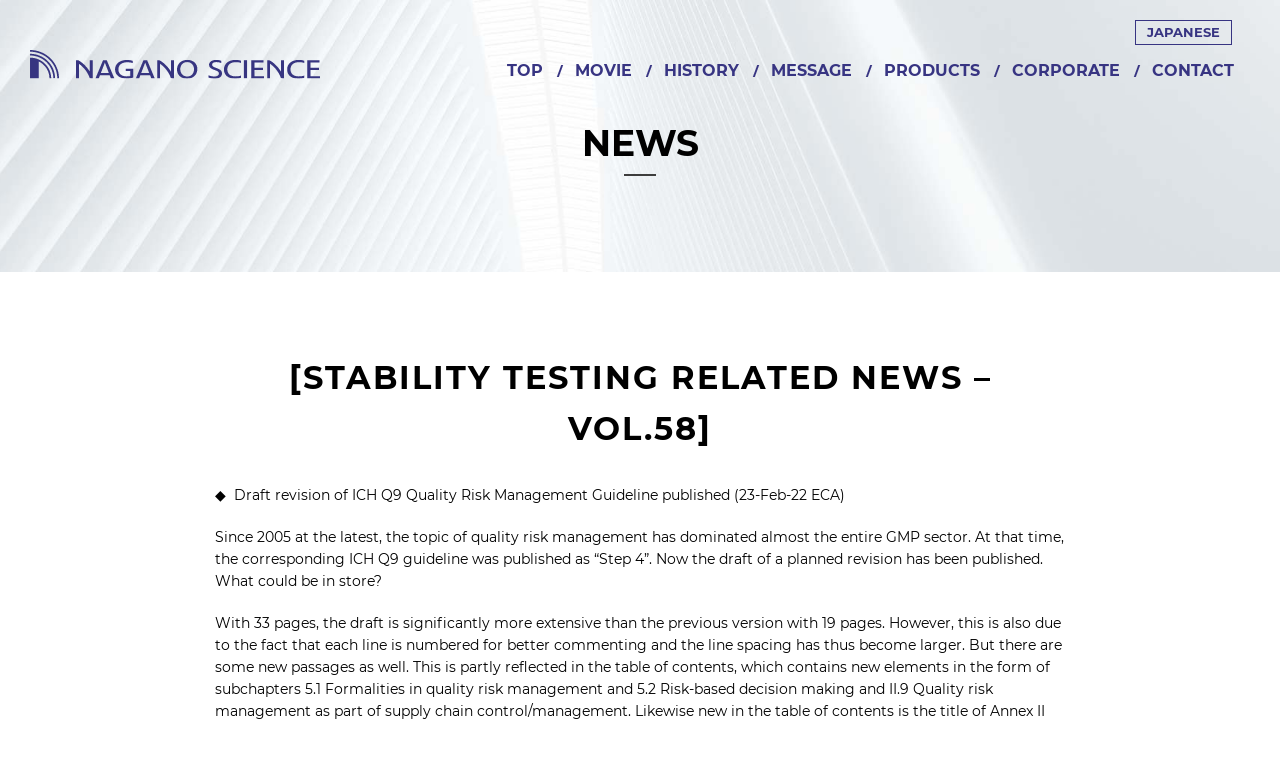

--- FILE ---
content_type: text/html; charset=UTF-8
request_url: https://www.naganoscience.com/en-lp/news/entry/106/
body_size: 32413
content:
<!doctype html>
<html>
<head>
<!-- Global site tag (gtag.js) - Google Analytics -->
<script async src="https://www.googletagmanager.com/gtag/js?id=UA-35057174-1"></script>
<script>
  window.dataLayer = window.dataLayer || [];
  function gtag(){dataLayer.push(arguments);}
  gtag('js', new Date());

  gtag('config', 'UA-35057174-1');
</script>
<meta charset="UTF-8">
<meta name="applicable-device" content="pc,mobile">
<meta name="format-detection" content="telephone=no, email=no, address=no">
<meta name="viewport" content="width=device-width, initial-scale=1.0, minimum-scale=1.0, maximum-scale=1.0,user-scalable=no">
<link rel="shortcut icon" href="https://www.naganoscience.com/en-lp/images/favicon.png" type="image/png">
<title>[Stability Testing related News – vol.58] | News | NAGANO SCIENCE</title>
<meta name="keywords" content="Constant temperature and humidity walk-in Chamber,Constant temperature and humidity reach-in Chamber,Environmental Analysis,Laboratory equipment and technology,Test,Risk and Science based approach">
<meta name="description" content="NAGANO SCIENCE is a solution provider specializing in stability testing storage process. Since 1970 nearly 50 years, we have been focusing our business activities in pharmaceutical stability testing storage process and gain over 80% market share in Japan.">
<link rel="stylesheet" href="https://www.naganoscience.com/en-lp/css/reset.css">
<link rel="stylesheet" href="https://www.naganoscience.com/en-lp/css/lightbox.css">
<link rel="stylesheet" href="https://www.naganoscience.com/en-lp/style.css">
<link rel="stylesheet" href="https://www.naganoscience.com/en-lp/css/en.css?ver=190621">
<script src="https://www.naganoscience.com/en-lp/js/jquery-1.12.4.min.js"></script>
<script src="https://www.naganoscience.com/en-lp/js/jquery.viewportchecker.min.js"></script>
<script src="https://www.naganoscience.com/en-lp/js/lightbox.js"></script>
<script src="https://www.naganoscience.com/en-lp/js/script.js"></script>
<link href="https://www.naganoscience.com/en-lp/js/validation/css/validationEngine.jquery.css" rel="stylesheet" />
<script src="https://www.naganoscience.com/en-lp/js/validation/jquery.validationEngine.js"></script>
<script src="https://www.naganoscience.com/en-lp/js/validation/languages/jquery.validationEngine-en.js"></script>
<meta name='robots' content='max-image-preview:large' />
	<style>img:is([sizes="auto" i], [sizes^="auto," i]) { contain-intrinsic-size: 3000px 1500px }</style>
	<script type="text/javascript">
/* <![CDATA[ */
window._wpemojiSettings = {"baseUrl":"https:\/\/s.w.org\/images\/core\/emoji\/16.0.1\/72x72\/","ext":".png","svgUrl":"https:\/\/s.w.org\/images\/core\/emoji\/16.0.1\/svg\/","svgExt":".svg","source":{"concatemoji":"https:\/\/www.naganoscience.com\/en-lp\/wp\/wp-includes\/js\/wp-emoji-release.min.js?ver=6.8.2"}};
/*! This file is auto-generated */
!function(s,n){var o,i,e;function c(e){try{var t={supportTests:e,timestamp:(new Date).valueOf()};sessionStorage.setItem(o,JSON.stringify(t))}catch(e){}}function p(e,t,n){e.clearRect(0,0,e.canvas.width,e.canvas.height),e.fillText(t,0,0);var t=new Uint32Array(e.getImageData(0,0,e.canvas.width,e.canvas.height).data),a=(e.clearRect(0,0,e.canvas.width,e.canvas.height),e.fillText(n,0,0),new Uint32Array(e.getImageData(0,0,e.canvas.width,e.canvas.height).data));return t.every(function(e,t){return e===a[t]})}function u(e,t){e.clearRect(0,0,e.canvas.width,e.canvas.height),e.fillText(t,0,0);for(var n=e.getImageData(16,16,1,1),a=0;a<n.data.length;a++)if(0!==n.data[a])return!1;return!0}function f(e,t,n,a){switch(t){case"flag":return n(e,"\ud83c\udff3\ufe0f\u200d\u26a7\ufe0f","\ud83c\udff3\ufe0f\u200b\u26a7\ufe0f")?!1:!n(e,"\ud83c\udde8\ud83c\uddf6","\ud83c\udde8\u200b\ud83c\uddf6")&&!n(e,"\ud83c\udff4\udb40\udc67\udb40\udc62\udb40\udc65\udb40\udc6e\udb40\udc67\udb40\udc7f","\ud83c\udff4\u200b\udb40\udc67\u200b\udb40\udc62\u200b\udb40\udc65\u200b\udb40\udc6e\u200b\udb40\udc67\u200b\udb40\udc7f");case"emoji":return!a(e,"\ud83e\udedf")}return!1}function g(e,t,n,a){var r="undefined"!=typeof WorkerGlobalScope&&self instanceof WorkerGlobalScope?new OffscreenCanvas(300,150):s.createElement("canvas"),o=r.getContext("2d",{willReadFrequently:!0}),i=(o.textBaseline="top",o.font="600 32px Arial",{});return e.forEach(function(e){i[e]=t(o,e,n,a)}),i}function t(e){var t=s.createElement("script");t.src=e,t.defer=!0,s.head.appendChild(t)}"undefined"!=typeof Promise&&(o="wpEmojiSettingsSupports",i=["flag","emoji"],n.supports={everything:!0,everythingExceptFlag:!0},e=new Promise(function(e){s.addEventListener("DOMContentLoaded",e,{once:!0})}),new Promise(function(t){var n=function(){try{var e=JSON.parse(sessionStorage.getItem(o));if("object"==typeof e&&"number"==typeof e.timestamp&&(new Date).valueOf()<e.timestamp+604800&&"object"==typeof e.supportTests)return e.supportTests}catch(e){}return null}();if(!n){if("undefined"!=typeof Worker&&"undefined"!=typeof OffscreenCanvas&&"undefined"!=typeof URL&&URL.createObjectURL&&"undefined"!=typeof Blob)try{var e="postMessage("+g.toString()+"("+[JSON.stringify(i),f.toString(),p.toString(),u.toString()].join(",")+"));",a=new Blob([e],{type:"text/javascript"}),r=new Worker(URL.createObjectURL(a),{name:"wpTestEmojiSupports"});return void(r.onmessage=function(e){c(n=e.data),r.terminate(),t(n)})}catch(e){}c(n=g(i,f,p,u))}t(n)}).then(function(e){for(var t in e)n.supports[t]=e[t],n.supports.everything=n.supports.everything&&n.supports[t],"flag"!==t&&(n.supports.everythingExceptFlag=n.supports.everythingExceptFlag&&n.supports[t]);n.supports.everythingExceptFlag=n.supports.everythingExceptFlag&&!n.supports.flag,n.DOMReady=!1,n.readyCallback=function(){n.DOMReady=!0}}).then(function(){return e}).then(function(){var e;n.supports.everything||(n.readyCallback(),(e=n.source||{}).concatemoji?t(e.concatemoji):e.wpemoji&&e.twemoji&&(t(e.twemoji),t(e.wpemoji)))}))}((window,document),window._wpemojiSettings);
/* ]]> */
</script>
<style id='wp-emoji-styles-inline-css' type='text/css'>

	img.wp-smiley, img.emoji {
		display: inline !important;
		border: none !important;
		box-shadow: none !important;
		height: 1em !important;
		width: 1em !important;
		margin: 0 0.07em !important;
		vertical-align: -0.1em !important;
		background: none !important;
		padding: 0 !important;
	}
</style>
<link rel='stylesheet' id='wp-block-library-css' href='https://www.naganoscience.com/en-lp/wp/wp-includes/css/dist/block-library/style.min.css?ver=6.8.2' type='text/css' media='all' />
<style id='classic-theme-styles-inline-css' type='text/css'>
/*! This file is auto-generated */
.wp-block-button__link{color:#fff;background-color:#32373c;border-radius:9999px;box-shadow:none;text-decoration:none;padding:calc(.667em + 2px) calc(1.333em + 2px);font-size:1.125em}.wp-block-file__button{background:#32373c;color:#fff;text-decoration:none}
</style>
<style id='global-styles-inline-css' type='text/css'>
:root{--wp--preset--aspect-ratio--square: 1;--wp--preset--aspect-ratio--4-3: 4/3;--wp--preset--aspect-ratio--3-4: 3/4;--wp--preset--aspect-ratio--3-2: 3/2;--wp--preset--aspect-ratio--2-3: 2/3;--wp--preset--aspect-ratio--16-9: 16/9;--wp--preset--aspect-ratio--9-16: 9/16;--wp--preset--color--black: #000000;--wp--preset--color--cyan-bluish-gray: #abb8c3;--wp--preset--color--white: #ffffff;--wp--preset--color--pale-pink: #f78da7;--wp--preset--color--vivid-red: #cf2e2e;--wp--preset--color--luminous-vivid-orange: #ff6900;--wp--preset--color--luminous-vivid-amber: #fcb900;--wp--preset--color--light-green-cyan: #7bdcb5;--wp--preset--color--vivid-green-cyan: #00d084;--wp--preset--color--pale-cyan-blue: #8ed1fc;--wp--preset--color--vivid-cyan-blue: #0693e3;--wp--preset--color--vivid-purple: #9b51e0;--wp--preset--gradient--vivid-cyan-blue-to-vivid-purple: linear-gradient(135deg,rgba(6,147,227,1) 0%,rgb(155,81,224) 100%);--wp--preset--gradient--light-green-cyan-to-vivid-green-cyan: linear-gradient(135deg,rgb(122,220,180) 0%,rgb(0,208,130) 100%);--wp--preset--gradient--luminous-vivid-amber-to-luminous-vivid-orange: linear-gradient(135deg,rgba(252,185,0,1) 0%,rgba(255,105,0,1) 100%);--wp--preset--gradient--luminous-vivid-orange-to-vivid-red: linear-gradient(135deg,rgba(255,105,0,1) 0%,rgb(207,46,46) 100%);--wp--preset--gradient--very-light-gray-to-cyan-bluish-gray: linear-gradient(135deg,rgb(238,238,238) 0%,rgb(169,184,195) 100%);--wp--preset--gradient--cool-to-warm-spectrum: linear-gradient(135deg,rgb(74,234,220) 0%,rgb(151,120,209) 20%,rgb(207,42,186) 40%,rgb(238,44,130) 60%,rgb(251,105,98) 80%,rgb(254,248,76) 100%);--wp--preset--gradient--blush-light-purple: linear-gradient(135deg,rgb(255,206,236) 0%,rgb(152,150,240) 100%);--wp--preset--gradient--blush-bordeaux: linear-gradient(135deg,rgb(254,205,165) 0%,rgb(254,45,45) 50%,rgb(107,0,62) 100%);--wp--preset--gradient--luminous-dusk: linear-gradient(135deg,rgb(255,203,112) 0%,rgb(199,81,192) 50%,rgb(65,88,208) 100%);--wp--preset--gradient--pale-ocean: linear-gradient(135deg,rgb(255,245,203) 0%,rgb(182,227,212) 50%,rgb(51,167,181) 100%);--wp--preset--gradient--electric-grass: linear-gradient(135deg,rgb(202,248,128) 0%,rgb(113,206,126) 100%);--wp--preset--gradient--midnight: linear-gradient(135deg,rgb(2,3,129) 0%,rgb(40,116,252) 100%);--wp--preset--font-size--small: 13px;--wp--preset--font-size--medium: 20px;--wp--preset--font-size--large: 36px;--wp--preset--font-size--x-large: 42px;--wp--preset--spacing--20: 0.44rem;--wp--preset--spacing--30: 0.67rem;--wp--preset--spacing--40: 1rem;--wp--preset--spacing--50: 1.5rem;--wp--preset--spacing--60: 2.25rem;--wp--preset--spacing--70: 3.38rem;--wp--preset--spacing--80: 5.06rem;--wp--preset--shadow--natural: 6px 6px 9px rgba(0, 0, 0, 0.2);--wp--preset--shadow--deep: 12px 12px 50px rgba(0, 0, 0, 0.4);--wp--preset--shadow--sharp: 6px 6px 0px rgba(0, 0, 0, 0.2);--wp--preset--shadow--outlined: 6px 6px 0px -3px rgba(255, 255, 255, 1), 6px 6px rgba(0, 0, 0, 1);--wp--preset--shadow--crisp: 6px 6px 0px rgba(0, 0, 0, 1);}:where(.is-layout-flex){gap: 0.5em;}:where(.is-layout-grid){gap: 0.5em;}body .is-layout-flex{display: flex;}.is-layout-flex{flex-wrap: wrap;align-items: center;}.is-layout-flex > :is(*, div){margin: 0;}body .is-layout-grid{display: grid;}.is-layout-grid > :is(*, div){margin: 0;}:where(.wp-block-columns.is-layout-flex){gap: 2em;}:where(.wp-block-columns.is-layout-grid){gap: 2em;}:where(.wp-block-post-template.is-layout-flex){gap: 1.25em;}:where(.wp-block-post-template.is-layout-grid){gap: 1.25em;}.has-black-color{color: var(--wp--preset--color--black) !important;}.has-cyan-bluish-gray-color{color: var(--wp--preset--color--cyan-bluish-gray) !important;}.has-white-color{color: var(--wp--preset--color--white) !important;}.has-pale-pink-color{color: var(--wp--preset--color--pale-pink) !important;}.has-vivid-red-color{color: var(--wp--preset--color--vivid-red) !important;}.has-luminous-vivid-orange-color{color: var(--wp--preset--color--luminous-vivid-orange) !important;}.has-luminous-vivid-amber-color{color: var(--wp--preset--color--luminous-vivid-amber) !important;}.has-light-green-cyan-color{color: var(--wp--preset--color--light-green-cyan) !important;}.has-vivid-green-cyan-color{color: var(--wp--preset--color--vivid-green-cyan) !important;}.has-pale-cyan-blue-color{color: var(--wp--preset--color--pale-cyan-blue) !important;}.has-vivid-cyan-blue-color{color: var(--wp--preset--color--vivid-cyan-blue) !important;}.has-vivid-purple-color{color: var(--wp--preset--color--vivid-purple) !important;}.has-black-background-color{background-color: var(--wp--preset--color--black) !important;}.has-cyan-bluish-gray-background-color{background-color: var(--wp--preset--color--cyan-bluish-gray) !important;}.has-white-background-color{background-color: var(--wp--preset--color--white) !important;}.has-pale-pink-background-color{background-color: var(--wp--preset--color--pale-pink) !important;}.has-vivid-red-background-color{background-color: var(--wp--preset--color--vivid-red) !important;}.has-luminous-vivid-orange-background-color{background-color: var(--wp--preset--color--luminous-vivid-orange) !important;}.has-luminous-vivid-amber-background-color{background-color: var(--wp--preset--color--luminous-vivid-amber) !important;}.has-light-green-cyan-background-color{background-color: var(--wp--preset--color--light-green-cyan) !important;}.has-vivid-green-cyan-background-color{background-color: var(--wp--preset--color--vivid-green-cyan) !important;}.has-pale-cyan-blue-background-color{background-color: var(--wp--preset--color--pale-cyan-blue) !important;}.has-vivid-cyan-blue-background-color{background-color: var(--wp--preset--color--vivid-cyan-blue) !important;}.has-vivid-purple-background-color{background-color: var(--wp--preset--color--vivid-purple) !important;}.has-black-border-color{border-color: var(--wp--preset--color--black) !important;}.has-cyan-bluish-gray-border-color{border-color: var(--wp--preset--color--cyan-bluish-gray) !important;}.has-white-border-color{border-color: var(--wp--preset--color--white) !important;}.has-pale-pink-border-color{border-color: var(--wp--preset--color--pale-pink) !important;}.has-vivid-red-border-color{border-color: var(--wp--preset--color--vivid-red) !important;}.has-luminous-vivid-orange-border-color{border-color: var(--wp--preset--color--luminous-vivid-orange) !important;}.has-luminous-vivid-amber-border-color{border-color: var(--wp--preset--color--luminous-vivid-amber) !important;}.has-light-green-cyan-border-color{border-color: var(--wp--preset--color--light-green-cyan) !important;}.has-vivid-green-cyan-border-color{border-color: var(--wp--preset--color--vivid-green-cyan) !important;}.has-pale-cyan-blue-border-color{border-color: var(--wp--preset--color--pale-cyan-blue) !important;}.has-vivid-cyan-blue-border-color{border-color: var(--wp--preset--color--vivid-cyan-blue) !important;}.has-vivid-purple-border-color{border-color: var(--wp--preset--color--vivid-purple) !important;}.has-vivid-cyan-blue-to-vivid-purple-gradient-background{background: var(--wp--preset--gradient--vivid-cyan-blue-to-vivid-purple) !important;}.has-light-green-cyan-to-vivid-green-cyan-gradient-background{background: var(--wp--preset--gradient--light-green-cyan-to-vivid-green-cyan) !important;}.has-luminous-vivid-amber-to-luminous-vivid-orange-gradient-background{background: var(--wp--preset--gradient--luminous-vivid-amber-to-luminous-vivid-orange) !important;}.has-luminous-vivid-orange-to-vivid-red-gradient-background{background: var(--wp--preset--gradient--luminous-vivid-orange-to-vivid-red) !important;}.has-very-light-gray-to-cyan-bluish-gray-gradient-background{background: var(--wp--preset--gradient--very-light-gray-to-cyan-bluish-gray) !important;}.has-cool-to-warm-spectrum-gradient-background{background: var(--wp--preset--gradient--cool-to-warm-spectrum) !important;}.has-blush-light-purple-gradient-background{background: var(--wp--preset--gradient--blush-light-purple) !important;}.has-blush-bordeaux-gradient-background{background: var(--wp--preset--gradient--blush-bordeaux) !important;}.has-luminous-dusk-gradient-background{background: var(--wp--preset--gradient--luminous-dusk) !important;}.has-pale-ocean-gradient-background{background: var(--wp--preset--gradient--pale-ocean) !important;}.has-electric-grass-gradient-background{background: var(--wp--preset--gradient--electric-grass) !important;}.has-midnight-gradient-background{background: var(--wp--preset--gradient--midnight) !important;}.has-small-font-size{font-size: var(--wp--preset--font-size--small) !important;}.has-medium-font-size{font-size: var(--wp--preset--font-size--medium) !important;}.has-large-font-size{font-size: var(--wp--preset--font-size--large) !important;}.has-x-large-font-size{font-size: var(--wp--preset--font-size--x-large) !important;}
:where(.wp-block-post-template.is-layout-flex){gap: 1.25em;}:where(.wp-block-post-template.is-layout-grid){gap: 1.25em;}
:where(.wp-block-columns.is-layout-flex){gap: 2em;}:where(.wp-block-columns.is-layout-grid){gap: 2em;}
:root :where(.wp-block-pullquote){font-size: 1.5em;line-height: 1.6;}
</style>
<link rel="https://api.w.org/" href="https://www.naganoscience.com/en-lp/wp-json/" /><link rel="EditURI" type="application/rsd+xml" title="RSD" href="https://www.naganoscience.com/en-lp/wp/xmlrpc.php?rsd" />
<meta name="generator" content="WordPress 6.8.2" />
<link rel="canonical" href="https://www.naganoscience.com/en-lp/news/entry/106/" />
<link rel='shortlink' href='https://www.naganoscience.com/en-lp/?p=106' />
<link rel="alternate" title="oEmbed (JSON)" type="application/json+oembed" href="https://www.naganoscience.com/en-lp/wp-json/oembed/1.0/embed?url=https%3A%2F%2Fwww.naganoscience.com%2Fen-lp%2Fnews%2Fentry%2F106%2F" />
<link rel="alternate" title="oEmbed (XML)" type="text/xml+oembed" href="https://www.naganoscience.com/en-lp/wp-json/oembed/1.0/embed?url=https%3A%2F%2Fwww.naganoscience.com%2Fen-lp%2Fnews%2Fentry%2F106%2F&#038;format=xml" />
</head>
<body class="news">
    <input type="checkbox" id="menu-status" class="menu-status" name="menu-status">
    <div class="language-select">
        <div class="inner">
            <a href="http://naganoscience.com/ja/" target="_blank">JAPANESE</a>
        </div>
    </div>
    <header class="fixedheader">
        <div class="inner">
            <div class="header-box">
                <h1 class="logo"><a href="https://www.naganoscience.com/en-lp"><img src="https://www.naganoscience.com/en-lp/images/logo.svg" alt=""></a></h1>
                <nav>
                    <ul>
                        <li><a href="https://www.naganoscience.com/en-lp/">top</a></li>
                        <li><a href="https://www.naganoscience.com/en-lp/#movie">movie</a></li>
                        <li><a href="https://www.naganoscience.com/en-lp/#history">history</a></li>
                        <li><a href="https://www.naganoscience.com/en-lp/#message">message</a></li>
                        <li><a href="https://www.naganoscience.com/en-lp/#product">products</a></li>
                        <li><a href="https://www.naganoscience.com/en-lp/#corporate">corporate</a></li>
                        <li><a href="https://www.naganoscience.com/en-lp/">contact</a></li>
                    </ul>
                </nav>
                <div class="sp-button"><label for="menu-status" aria-hidden="true"><div><span></span></div></label></div>
            </div>
        </div>
    </header><div class="featured">
    <hgroup>
        <h3>NEWS</h3>
    </hgroup>
</div>
<div class="inner2">
    <div class="news-main">
        <div class="news-detail-box">
            <h3 class="h3">[Stability Testing related News – vol.58]</h3>
            <p>◆  Draft revision of ICH Q9 Quality Risk Management Guideline published (23-Feb-22 ECA)</p>
<p>Since 2005 at the latest, the topic of quality risk management has dominated almost the entire GMP sector. At that time, the corresponding ICH Q9 guideline was published as &#8220;Step 4&#8221;. Now the draft of a planned revision has been published. What could be in store?</p>
<p>With 33 pages, the draft is significantly more extensive than the previous version with 19 pages. However, this is also due to the fact that each line is numbered for better commenting and the line spacing has thus become larger. But there are some new passages as well. This is partly reflected in the table of contents, which contains new elements in the form of subchapters 5.1 Formalities in quality risk management and 5.2 Risk-based decision making and II.9 Quality risk management as part of supply chain control/management. Likewise new in the table of contents is the title of Annex II with Quality Risk Management as Part of an Integrated Quality System, as well as the new subchapter II.9 Quality Risk Management as Part of Supply Chain Control/Supervision.</p>
<p>The most extensive changes are also pointed out in the introduction. For example, the issue of &#8220;subjectivity&#8221; is addressed in the context of risk management activities and the resulting decisions. Furthermore, appropriate risk-based decision making during the product life cycle and formality aspects related to quality risk management are addressed in the introduction. Basically, the introduction already summarizes the formality aspects described quite extensively in chapter 5: little formalism for low risks, more formalism for higher and more complex risks. The introduction concludes with the statement that quality risk management should not be used to justify decisions that run counter to official guidelines and/or regulations.</p>
<p>The risk management process itself undergoes a minor change: risk identification becomes hazard identification. The remaining terms remain unchanged.</p>
<p>Under point 4.1 Responsibilities, a new section has been added on the subject of subjectivity. Possible causes for subjective decisions and also &#8220;prevention strategies&#8221; are briefly addressed, as well as the hint that subjectivity in the quality risk management process should be addressed in the team.</p>
<p>Formalities in quality risk management are described very extensively in point 5.1 on almost 2 DIN A4 pages. As already briefly mentioned in the introduction, the degree of formality should depend on the degree of risk and can vary. So it is not about formal vs non-formal, but about smooth transitions. Criteria to be considered for the degree of formality are:</p>
<ul>
<li>Uncertainty</li>
<li>Importance</li>
<li>Complexity</li>
</ul>
<p>Furthermore, examples of criteria that characterize a higher or lower degree of formality are listed.</p>
<p>The new chapter 5.2 on risk-based decision making comprises about 1.5 A4 pages. Almost 1 page of this covers approaches to risk-based decision making. It describes 3 scenarios regarding highly structured, medium structured and standardized structuring (e.g. via an SOP).<br />
Newly included is the topic of supply chain complexity with regard to drug shortages. This is already included in 5 lines in Chapter 6 (Integrating Quality Risk Management into Industry and Regulatory Processes), but is also covered in the new section of the same chapter on the role of quality risk management in relation to product availability risks. Problem areas that are addressed are:</p>
<ul>
<li>Manufacturing process variations and control status</li>
<li>Manufacturing premises</li>
<li>Overview of outsourced activities and suppliers</li>
</ul>
<p>In Chapter 7, two more definitions were added (Hazard Identification and Risk-Based Decision Making), and definitions, coming from the original version, were removed. References were updated (updated citations and new citations). Annex I on Quality Risk Management Methods and Tools also reiterates the potential variability in formalities.</p>
<p>In Annex II, with a new title, Quality Risk Management as Part of an Integrated Quality System contains a new subchapter II.9 Quality Risk Management as Part of Supply Chain Management/Control. The problem areas already mentioned above are addressed once again</p>
<ul>
<li>Manufacturing process variations and control status</li>
<li>Manufacturing premises</li>
<li>Overview of outsourced activities and suppliers</li>
</ul>
<p><em>Conclusion:</em> The planned changes to ICH Guideline Q9 Risk Management are set in a measured manner. Especially the topics subjectivity, formalities in quality risk management and risk based decision making are new aspects. Quality risk management as part of supply chain control/management is also planned as an innovation. On the ICH webpage a <a href="https://database.ich.org/sites/default/files/ICH_Q9%28R1%29_Step_2_Presentation_2021_1126.pdf" target="_blank" rel="noopener">slide deck about the revision of ICH Q9</a> is available.</p>
<p>◆  Final Annex 21 published (23-Feb-22 ECA)</p>
<p>The final version of Annex 21 to the EU-GMP Guidelines (&#8220;Importation of medicinal products&#8221;) has been published in EudraLex Vol. 4. The draft was already published for comments in March 2020. Approximately 200 comments were received from 17 stakeholder organisations. The new Annex will come into operation on 21 August 2022.</p>
<p><strong>What is the purpose of this new Annex?</strong><br />
The Union legislation addresses all actors in the supply chain and sets out their roles to ensure the integrity of the supply chain of medicinal products. The importation of medicinal products is subject to GMP requirements in the light of Article 40(3) of Directive 2001/83/EC. In addition to the requirements contained in the main chapters and annexes of the EU-GMP Guidelines, it has become necessary to summarise and publish specific requirements explaining the application of GMP principles to the import of medicinal products. This Annex 21 to the EU-GMP Guidelines now sets out the principles and requirements applicable to a Manufacturing and Import Authorisation (MIA) holder importing medicinal products (human and veterinary) across EU/EEA borders. Requirements from other parts of the EU GMP Guidance on activities around import activities continue to apply and are not repeated in full in the new Annex 21.</p>
<p><strong>What has changed from the draft?</strong><br />
Besides editorial changes and adaptations to Annex 16, there were a few important additions and clarifications:</p>
<ul>
<li>Explicitly included are now Investigational Medicinal Products (IMPs). Advanced Therapeutic Medicinal Products (ATMPs) and medicinal products that do not have a marketing authorisation in the EU/EEA and are directly re-exported were not included.</li>
<li>&#8220;Fiscal transactions&#8221; (where the product physically remains in the EU but changes ownership to a third country or vice versa) remain explicitly excluded.</li>
<li>The complete batch documentation must be available to the MIA holder responsible for QP certification or batch confirmation at the time of certification or batch confirmation. In the draft, this was still stated as &#8220;should have access&#8221;.</li>
<li>For QP certification or batch confirmation, a packing list, freight documentation or a customs import declaration, is now also required. The certification of a batch can therefore only take place after physical importation and customs clearance.</li>
</ul>
<p>◆ FDA Warning Letters in Fiscal Year 2021: Deficient Stability Tests Reason for most frequent Complaints (30-Mar-22 ECA)</p>
<p>A look at the FDA&#8217;s Warning Letters sent in the period October 2020 to September 2021 (fiscal year 2021) shows a particularly high proportion of complaints relating to Section <a href="https://www.accessdata.fda.gov/scripts/cdrh/cfdocs/cfcfr/CFRSearch.cfm?fr=211.166" target="_blank" rel="noopener">211.166 Stability Testing</a> (Subpart I &#8211; Laboratory Controls) of the Code of Federal Regulations (CFR). In 12 of a total of 27 Warning Letters issued, deficiencies are described in relation to the requirements for <em><strong>stability testing of medicinal products</strong></em> laid down in 211.166.</p>
<p>Other deficiencies reported in the Warning Letters relate to the following 21 CFR sections:</p>
<p><a href="https://www.accessdata.fda.gov/scripts/cdrh/cfdocs/cfcfr/CFRSearch.cfm?fr=211.84" target="_blank" rel="noopener">211.84</a> (Subpart E &#8211; Control of Components and Drug Product Containers and Closures) <strong>Testing and approval or rejection of<br />
components, drug product containers, and closures</strong> (cited in 10 Warning Letters)<br />
<a href="https://www.accessdata.fda.gov/scripts/cdrh/cfdocs/cfcfr/CFRSearch.cfm?fr=211.22" target="_blank" rel="noopener">211.22</a> (Subpart B Organization and Personnel) <strong>Responsibilities of quality control unit</strong> (cited in 9 Warning Letters)<br />
<a href="https://www.accessdata.fda.gov/scripts/cdrh/cfdocs/cfcfr/CFRSearch.cfm?fr=211.165" target="_blank" rel="noopener">211.165</a> (Subpart I &#8211; Laboratory Controls)<strong> Testing and release for distribution</strong> (cited in 8 Warning Letters)<br />
<a href="https://www.accessdata.fda.gov/scripts/cdrh/cfdocs/cfcfr/CFRSearch.cfm?fr=211.67" target="_blank" rel="noopener">211.67</a> (Subpart D &#8211; <strong>Equipment) Equipment cleaning and maintenance</strong> (cited in 7 Warning Letters)<br />
<a href="https://www.accessdata.fda.gov/scripts/cdrh/cfdocs/cfcfr/CFRSearch.cfm?fr=211.100" target="_blank" rel="noopener">211.100</a> (Subpart F &#8211; Production and process Controls) <strong>Written procedures; deviations</strong> (cited in 7 Warning Letters)<br />
<a href="https://www.accessdata.fda.gov/scripts/cdrh/cfdocs/cfcfr/CFRSearch.cfm?fr=211.192" target="_blank" rel="noopener">211.192</a> (Subpart J &#8211; Records and Reports) <strong>Production record review</strong> (cited in 7 Warning Letters)<br />
<a href="https://www.accessdata.fda.gov/scripts/cdrh/cfdocs/cfcfr/CFRSearch.cfm?fr=211.160" target="_blank" rel="noopener">211.160</a> (Subpart I &#8211; Laboratory Controls) <strong>General requirements</strong> (cited in 5 Warning Letters)<br />
<a href="https://www.accessdata.fda.gov/scripts/cdrh/cfdocs/cfcfr/CFRSearch.cfm?fr=211.68" target="_blank" rel="noopener">211.68</a> (Subpart D &#8211; Equipment) <strong>Automatic, mechanical, and electronic equipment</strong> (cited in 4 Warning Letters)<br />
<a href="https://www.accessdata.fda.gov/scripts/cdrh/cfdocs/cfcfr/CFRSearch.cfm?fr=211.188" target="_blank" rel="noopener">211.188</a> (Subpart J &#8211; Records and Reports) <strong>Batch production and control records</strong> (cited in 2 Warning Letters)<br />
<a href="https://www.accessdata.fda.gov/scripts/cdrh/cfdocs/cfcfr/CFRSearch.cfm?fr=211.198" target="_blank" rel="noopener">211.198</a> (Subpart J &#8211; Records and Reports) <strong>Complaint files</strong> (cited in 2 Warning Letters)</p>
<p>In reviewing the quality control areas of the inspected companies, FDA inspectors found essentially the following <strong>deviations from the regulations for GMP-compliant stability testing of active pharmaceutical ingredients and finished medicinal products:</strong></p>
<ul>
<li><strong>Inappropriate stability studie</strong>s due to<br />
&#8211; lack of stability testing of the active ingredient<br />
&#8211; missing microbiological tests<br />
&#8211; lack of quantitative content determinations<br />
&#8211; lack of testing for degradation products<br />
&#8211; unsuitable test methods (e.g. only visual tests, odour, pH-value)</li>
<li>Shelf-life data of the products are <strong>based on stability studies that are no longer up to date</strong> (different production site, different active ingredient suppliers)</li>
<li>Stability tests were <strong>not carried out in the usual market packaging</strong></li>
<li>A <strong>compilation of all current stability studies</strong> could not be provided</li>
<li>No <strong>long-term stability study</strong> with the active ingredient from a new supplier available for the production-scale validation batches</li>
<li>No <strong>detailed description of the stability testing programme</strong></li>
</ul>
<p>The lack of testing of the active ingredient for <strong>physicochemical</strong> as well as<strong> microbiological stability</strong> was the most frequently criticised. Among the 12 addressees of the Warning Letters are nine manufacturers of OTC products (OTC; over-the-counter; non-prescription medicines), two manufacturers of solid (tablets) and one manufacturer of semi-solid dosage forms (ointments).</p>
        </div>
        <div class="back-btn-box">
            <a class="back-btn" href="/en-lp/news/">Back</a>
        </div>
    </div>
</div>

     <div class="footer-box">
    </div>
    <p>Copyright &copy; 2019 NAGANO SCIENCE CO., LTD. <span class="nowrap">All Rights Reserved</span></p>

<script type="speculationrules">
{"prefetch":[{"source":"document","where":{"and":[{"href_matches":"\/en-lp\/*"},{"not":{"href_matches":["\/en-lp\/wp\/wp-*.php","\/en-lp\/wp\/wp-admin\/*","\/en-lp\/wp\/wp-content\/uploads\/*","\/en-lp\/wp\/wp-content\/*","\/en-lp\/wp\/wp-content\/plugins\/*","\/en-lp\/wp\/wp-content\/themes\/naganoscience\/*","\/en-lp\/*\\?(.+)"]}},{"not":{"selector_matches":"a[rel~=\"nofollow\"]"}},{"not":{"selector_matches":".no-prefetch, .no-prefetch a"}}]},"eagerness":"conservative"}]}
</script>
</body>
</html>


--- FILE ---
content_type: text/css
request_url: https://www.naganoscience.com/en-lp/css/reset.css
body_size: 6457
content:
@charset "utf-8";
/*
Reset Stylesheet
URL: https://code.1pxeye.com/download/code/reset.css
Author: 1pxeye studio
Last Updated: 2017-07-04
This document has passed the test: W3C CSS Validator (Level 3)
License: GPLv2 or later
License URI: http://www.gnu.org/licenses/gpl-2.0.html
*/

* {
    margin: 0;
    padding: 0;
    outline: 0;
    border: 0;
    background: 0 0;
    vertical-align: baseline;
    font-size: 100%
}

*,
:after,
:before {
    box-sizing: border-box
}

html {
    font-size: 100%;
    -webkit-text-size-adjust: 100%;
    -ms-text-size-adjust: 100%
}
@font-face {
  font-family: 'Montserrat';
  font-style: normal;
  font-weight: 400;
  src: local("Montserrat Regular"), local("Montserrat-Regular"), url(../font/Montserrat-normal.woff) format("woff");
}
@font-face {
  font-family: 'Montserrat';
  font-style: normal;
  font-weight: 700;
  src: local("Montserrat Bold"), local("Montserrat-Bold"), url(../font/Montserrat.woff) format("woff");
}
body {
    overflow-x: hidden;
    font: normal normal normal 14px/1.6 'Montserrat', BlinkMacSystemFont, "Microsoft Yahei", "Hiragino Sans GB", "Heiti SC", "WenQuanYi Micro Hei", Osaka, "sans-serif";
    max-width: 1920px;
    margin: auto;
}

address,
caption,
code,
figcaption,
pre,
th {
    font-weight: 400;
    font-style: normal;
    font-size: 1em
}

blockquote,
q {
    quotes: none
}

blockquote:after,
blockquote:before,
q:after,
q:before {
    content: '';
    content: none
}

fieldset,
iframe,
img {
    border: 0
}

fieldset {
    padding: .35em .75em .625em
}

ins {
    background-color: #ff9;
    color: #000;
    text-decoration: none
}

caption,
th {
    text-align: left
}

table {
    border-collapse: collapse;
    border-spacing: 0
}

article,
aside,
details,
figcaption,
figure,
footer,
header,
hgroup,
main,
nav,
section {
    display: block
}

audio,
canvas,
progress,
video {
    display: inline-block;
    vertical-align: baseline
}

sup {
    vertical-align: text-top
}

sub {
    vertical-align: text-bottom
}

hr {
    display: block;
    overflow: visible;
    box-sizing: content-box;
    margin: 1em 0;
    padding: 0;
    height: 0;
    border: 0;
    border-top: 1px solid #ccc
}

button,
input,
optgroup,
select,
textarea {
    margin: 0;
    font-size: 100%;
    font-family: inherit
}

textarea {
    overflow: auto
}

[type=checkbox],
[type=radio] {
    box-sizing: border-box;
    padding: 0
}

[type=number]::-webkit-inner-spin-button,
[type=number]::-webkit-outer-spin-button {
    height: auto
}

[type=search] {
    outline-offset: -2px;
    -webkit-appearance: textfield
}

[type=search]::-webkit-search-cancel-button,
[type=search]::-webkit-search-decoration {
    -webkit-appearance: none
}

::-webkit-file-upload-button {
    font: inherit;
    -webkit-appearance: button
}

details,
menu {
    display: block
}

summary {
    display: list-item
}

canvas {
    display: inline-block
}

[hidden],
template {
    display: none
}

input,
select {
    vertical-align: middle
}

button {
    overflow: visible;
    box-sizing: content-box;
    border: 0;
    background: 0 0;
    color: inherit;
    vertical-align: inherit;
    font: inherit;
    line-height: inherit;
    cursor: pointer
}

button:disabled {
    cursor: default
}

button,
select {
    text-transform: none
}

[type=reset],
[type=submit],
button,
html [type=button] {
    -webkit-appearance: button
}

[type=button]::-moz-focus-inner,
[type=reset]::-moz-focus-inner,
[type=submit]::-moz-focus-inner,
button::-moz-focus-inner {
    padding: 0;
    border-style: none
}

[type=button]:-moz-focusring,
[type=reset]:-moz-focusring,
[type=submit]:-moz-focusring,
button:-moz-focusring {
    outline: 1px dotted ButtonText
}

fieldset {
    padding: .35em .75em .625em
}

legend {
    display: table;
    max-width: 100%;
    color: inherit;
    white-space: normal
}

audio:not([controls]) {
    display: none;
    height: 0
}

:focus[data-focus-method=mouse]:not(input):not(textarea):not(select),
:focus[data-focus-method=touch]:not(input):not(textarea):not(select) {
    outline: 0
}

::-moz-focus-inner {
    padding: 0;
    border: 0
}

audio,
progress,
video {
    display: inline-block
}

progress {
    vertical-align: baseline
}

a,
a:link,
a:visited {
    background-color: transparent;
    text-decoration: none;
    -webkit-text-decoration-skip: objects
}

a:hover {
    text-decoration: underline
}

a:active {
    text-decoration: none
}

abbr[title] {
    border-bottom: none;
    text-decoration: underline;
    text-decoration: underline dotted
}

b,
strong {
    font-weight: inherit;
    font-weight: bolder
}

code,
kbd,
pre,
samp {
    font-size: 1em;
    font-family: monospace
}

[type=button],
[type=reset],
[type=submit],
button {
    -webkit-appearance: button
}

mark {
    background-color: #ff0;
    color: #000
}

small {
    font-size: 80%
}

sub,
sup {
    position: relative;
    vertical-align: baseline;
    font-size: 75%;
    line-height: 0
}

sub {
    bottom: -.25em
}

sup {
    top: -.5em
}

ul {
    list-style: none
}

img {
    display: block;
    height: auto;
    max-width: 100%;
    border-style: none
}

svg:not(:root) {
    overflow: hidden
}

[type=button]::-moz-focus-inner,
[type=reset]::-moz-focus-inner,
[type=submit]::-moz-focus-inner,
button::-moz-focus-inner {
    border-style: none;
    padding: 0
}

[type=button],
[type=reset],
[type=submit],
button {
    -webkit-appearance: button
}

[type=button]:-moz-focusring,
[type=reset]:-moz-focusring,
[type=submit]:-moz-focusring,
button:-moz-focusring {
    outline: 1px dotted ButtonText
}

legend {
    box-sizing: border-box;
    color: inherit;
    display: table;
    max-width: 100%;
    padding: 0;
    white-space: normal
}

[type=checkbox],
[type=radio] {
    box-sizing: border-box;
    padding: 0
}

[type=number]::-webkit-inner-spin-button,
[type=number]::-webkit-outer-spin-button {
    height: auto
}

[type=search] {
    -webkit-appearance: textfield;
    outline-offset: -2px
}

[type=search]::-webkit-search-decoration {
    -webkit-appearance: none
}

::-webkit-file-upload-button {
    -webkit-appearance: button;
    font: inherit
}

--- FILE ---
content_type: text/css
request_url: https://www.naganoscience.com/en-lp/style.css
body_size: 29105
content:
@charset "UTF-8";
@import url(css/reset.css);
@import url(css/all.min.css);
.inner {
  max-width: 1400px;
  margin: auto; }

.inner2 {
  max-width: 1200px;
  margin: auto; }

.main-video {
  width: 100%;
  height: 100vh;
  position: relative;
  max-height: 1080px;
  min-height: 700px;
  overflow: hidden; }

.video_bg {
  width: 100%;
  height: 100%;
  position: absolute;
  top: 0;
  left: 0;
  right: 0;
  bottom: 0;
  overflow: hidden;
  background-position: center center;
  background-repeat: no-repeat;
  background-attachment: scroll;
  -webkit-background-size: cover;
  background-size: cover;
  z-index: -1; }
  .video_bg video {
    position: absolute;
    top: 50%;
    left: 50%;
    -webkit-transform: translate(-50%, -50%);
    -moz-transform: translate(-50%, -50%);
    -o-transform: translate(-50%, -50%);
    -ms-transform: translate(-50%, -50%);
    transform: translate(-50%, -50%); }

h1.logo {
  width: 290px;
  transform: 0.5s; }
  h1.logo a {
    display: block; }
  h1.logo:hover {
    transform: scale(0.95); }

header.fixedheader {
  position: fixed;
  z-index: 6;
  width: 100%;
  left: 0;
  top: 1.5rem;
  transition: 0.2s;
  padding: 1rem 0; }
  header.fixedheader.do {
    background: rgba(255, 255, 255, 0.95);
    top: 0; }

.header-box {
  display: flex;
  justify-content: space-between;
  flex-wrap: wrap;
  align-items: center; }
  .header-box ul {
    display: table; }
  .header-box li {
    display: table-cell; }
    .header-box li a {
      color: #373482;
      font-weight: bold;
      text-transform: uppercase;
      display: block;
      padding: 0 1rem;
      position: relative;
      line-height: 1;
      font-size: 16px; }
      .header-box li a::before {
        content: '';
        width: 2px;
        height: 12px;
        background: #373482;
        left: 0;
        top: 50%;
        transform: translateY(-50%) skewX(-20deg);
        display: block;
        position: absolute; }
  .header-box li:first-child a::before {
    content: none; }

.nav-menu-fixed {
  position: fixed;
  right: 0;
  bottom: 40%;
  z-index: 3; }
  .nav-menu-fixed ul {
    display: flex;
    flex-direction: column;
    align-items: flex-end;
    position: relative; }
  .nav-menu-fixed a {
    color: #fff;
    padding: 0.5rem;
    display: block;
    text-decoration: none;
    line-height: 1;
    background: #373482;
    transition: 0.2s; }
    .nav-menu-fixed a:hover {
      background: #191662; }
  .nav-menu-fixed img {
    width: 1.3rem;
    margin: 0 auto 0.3em; }

.key-des {
  text-align: left;
  color: #fafafa;
  position: absolute;
  top: 50%;
  transform: translateY(-50%);
  font-weight: bold;
  font-size: 18px;
  z-index: 2;
  padding-right: 50px;
  text-shadow: 1px 1px 2px rgba(0, 0, 0, 0.3); }
  .key-des h2 {
    font-size: 32px;
    line-height: 1.2;
    font-weight: 700; }
    .key-des h2::after {
      content: '';
      width: 0.8em;
      height: 2px;
      display: block;
      background: #fafafa;
      margin: 0.5em 0; }
  .key-des h3 {
    font-size: 24px; }

a.more {
  display: flex;
  justify-content: center;
  padding-right: 1.5rem;
  width: 160px;
  color: #fff;
  background: #373482;
  font-weight: normal;
  text-align: center;
  height: 36px;
  line-height: 36px;
  margin: 1.5rem 0 0;
  position: relative;
  text-decoration: none;
  transition: 0.2s; }
  a.more::after {
    content: '';
    display: block;
    position: absolute;
    width: 20px;
    height: 16px;
    background: url(images/window-restore.svg) center center/contain no-repeat;
    top: 50%;
    transform: translateY(-50%);
    right: 1rem; }
  a.more:hover {
    background: #191662; }

.topcis-box {
  position: absolute;
  bottom: 0;
  width: 100%;
  left: 0;
  right: 0; }
  .topcis-box .inner {
    background: rgba(0, 0, 0, 0.8);
    padding: 0.5rem 1rem;
    display: flex;
    align-items: center;
    justify-content: space-between;
    flex-wrap: wrap;
    color: #fff; }
  .topcis-box span {
    font-weight: bold;
    font-size: 16px;
    width: 140px; }
  .topcis-box p {
    width: calc(100% - 140px); }

.about {
  padding: 80px 0;
  display: flex;
  justify-content: space-between;
  align-items: center;
  flex-wrap: wrap; }
  .about > div:first-child {
    width: 55%; }
  .about > div:last-child {
    width: 45%;
    padding-left: 80px; }
  .about hgroup {
    display: flex;
    align-items: center;
    flex-wrap: wrap;
    position: relative;
    line-height: 1.5;
    padding-left: 1rem; }
    .about hgroup:before {
      content: 'information';
      display: block;
      position: absolute;
      left: 0;
      color: #f0f0f0;
      font-size: 110px;
      bottom: -30%;
      transform: translateY(12%);
      z-index: -1;
      font-weight: bold; }
    .about hgroup h3 {
      font-size: 30px;
      color: #373482;
      text-transform: uppercase;
      margin-right: 1rem;
      line-height: 1.2;
      margin-bottom: 0.5rem; }

.about-part1 {
  display: flex;
  justify-content: space-between;
  align-items: center;
  flex-wrap: wrap; }
  .about-part1 img {
    margin-bottom: 0.5rem; }
  .about-part1 h3 {
    font-size: 24px;
    margin-top: 1.5rem; }
  .about-part1 strong {
    display: block;
    margin-top: 0.5rem; }
  .about-part1 p {
    margin-top: 0.5rem; }
  .about-part1 > div:first-child {
    width: calc(100% - 140px);
    padding-right: 50px; }
  .about-part1 > div:last-child {
    width: 140px;
    text-align: center; }

.science {
  padding: 60px 0;
  background: url(images/bg1.jpg) center center/cover no-repeat;
  text-align: center;
  color: #fff;
  position: relative; }
  .science::before {
    content: '';
    display: block;
    position: absolute;
    z-index: 2;
    background: url(images/mask.png);
    top: 0;
    left: 0;
    width: 100%;
    height: 100%; }
  .science h2 {
    max-width: 470px;
    margin: auto;
    width: 60%;
    min-width: 260px; }
  .science h3 {
    font-size: 26px;
    margin: 1.5rem 0 1rem; }
  .science p {
    font-size: 16px;
    line-height: 2; }
  .science .fake {
    display: block;
    width: 100%;
    max-height: 360px;
    min-height: 240px;
    height: 50vw;
    margin-top: 1.5rem;
    transform: translateY(50px);
    opacity: 0;
    transition: 1s;
    background: #d9d9d9;
    display: flex;
    justify-content: center;
    align-items: center;
    font-size: 30px;
    text-transform: capitalize;
    position: relative; }
    .science .fake::before {
      content: '';
      display: block;
      position: absolute;
      left: 50%;
      top: 50%;
      transform: translate(-50%, -50%);
      border-left: 40px solid #a6a6a6;
      border-top: 20px solid transparent;
      border-bottom: 20px solid transparent; }
    .science .fake span {
      position: relative; }
    .science .fake.do {
      transform: translateY(0);
      opacity: 1; }

.science-inner {
  max-width: 830px;
  margin: auto;
  position: relative;
  z-index: 2; }
  .science-inner h4 {
    font-size: 16px;
    margin-top: 0.5rem; }

.world {
  background: url(images/bg2.jpg) center center/cover no-repeat;
  padding: 80px 0;
  text-align: center; }
  .world h2 {
    font-size: 26px;
    margin-bottom: 1.5rem; }
  .world ul {
    list-style: disc;
    padding-left: 4rem;
    max-width: 800px;
    margin: auto; }
  .world li {
    margin-bottom: 0.5rem;
    text-align: left; }
    .world li:last-child {
      margin-bottom: 0; }

.qualinas {
  padding: 80px 0; }
  .qualinas p {
    line-height: 2; }

.qualinas-part1 {
  max-width: 750px;
  margin: 0 auto 50px;
  text-align: center; }
  .qualinas-part1 h3 {
    color: #afafaf;
    font-size: 18px;
    margin: 2.5rem auto 1rem; }
  .qualinas-part1 h2 {
    max-width: 392px;
    margin: auto;
    width: 70%;
    min-width: 220px; }

.pro-info {
  display: flex;
  justify-content: space-between;
  align-items: center;
  transform: translateY(30px);
  opacity: 0;
  transition: 0.8s;
  padding-left: 100px; }
  .pro-info.do {
    transform: translateY(0);
    opacity: 1; }
  .pro-info > div:first-child {
    width: 420px; }
  .pro-info > div:last-child {
    width: 420px; }
    .pro-info > div:last-child img {
      margin-left: auto; }
  .pro-info hgroup {
    line-height: 1.5;
    margin-bottom: 2rem; }
  .pro-info h3 {
    font-size: 30px; }
  .pro-info h4 {
    font-size: 24px;
    text-transform: uppercase; }
  .pro-info li {
    margin-bottom: 10px;
    position: relative;
    padding-left: 5em; }
    .pro-info li:last-child {
      margin-bottom: 0; }
    .pro-info li span:first-child {
      position: absolute;
      left: 0;
      top: 0; }

.pub-time {
  width: 180px;
  text-align: center;
  font-size: 18px;
  height: 40px;
  line-height: 38px;
  border: 1px solid #3d3d3d;
  margin-top: 1.5rem;
  background: #373482;
  color: #fff; }

.pro-feature {
  display: flex;
  justify-content: space-between;
  align-items: center;
  margin: 60px 0 30px; }
  .pro-feature > div:first-child {
    width: calc(100% - 580px);
    padding-right: 50px; }
  .pro-feature > div:last-child {
    width: 580px; }

.pro-f-des > div {
  margin-bottom: 2rem; }
.pro-f-des > div:last-child {
  margin-bottom: 0rem; }

hgroup.part-title h3 {
  font-size: 30px; }
hgroup.part-title h4 {
  font-size: 18px;
  margin-bottom: 1rem;
  color: #afafaf; }
hgroup.part-title + p {
  line-height: 2;
  margin-top: 0.5rem; }

.atx {
  background: #f4f4f4;
  padding: 80px 0; }
  .atx a.more {
    display: none; }

.atx-inner {
  display: flex;
  justify-content: space-between;
  flex-wrap: wrap;
  align-items: center; }
  .atx-inner > div:first-child {
    width: 600px;
    transform: translateX(-80px);
    opacity: 0;
    transition: 0.8s; }
    .atx-inner > div:first-child.do {
      transform: translateX(0);
      opacity: 1; }
  .atx-inner > div:last-child {
    width: calc(100% - 600px);
    padding-left: 50px; }
    .atx-inner > div:last-child img {
      margin-left: auto;
      max-width: 500px;
      width: 100%;
      margin: auto; }

.contact {
  padding: 80px 0; }

.com-info {
  max-width: 350px;
  width: 80%;
  min-width: 220px;
  text-align: center;
  margin: auto;
  transform: rotateY(180deg);
  perspective: 40px;
  transition: 1.2s;
  opacity: 0; }
  .com-info.do {
    transform: rotateY(0);
    opacity: 1; }
  .com-info a {
    display: block;
    transition: 0.2s; }
  .com-info a:hover {
    transform: translateY(-3px); }

.com-addr {
  margin-top: 60px; }
  .com-addr h2 {
    max-width: 456px;
    min-width: 240px;
    width: 40%;
    margin-bottom: 2rem; }

.com-addr-inner {
  display: flex;
  justify-content: space-between;
  align-items: center;
  line-height: 1.8; }
  .com-addr-inner a {
    display: inline-block;
    color: #222;
    text-decoration: underline; }
    .com-addr-inner a:hover {
      text-decoration: none; }
  .com-addr-inner h4 {
    margin-bottom: 3px; }
  .com-addr-inner address {
    line-height: 1.5; }
  .com-addr-inner span {
    margin-right: 1rem; }
    .com-addr-inner span.zipcode {
      display: block; }
  .com-addr-inner section {
    margin-bottom: 1rem; }
  .com-addr-inner > div secton:last-child {
    margin-bottom: 0; }
  .com-addr-inner > div:first-child {
    width: 450px; }
  .com-addr-inner > div:last-child {
    width: calc(100% - 450px);
    text-align: center; }
  .com-addr-inner img {
    margin-bottom: 1rem;
    margin-left: auto; }

.footer-box {
  background: #f4f4f4; }
  .footer-box .inner {
    display: flex;
    justify-content: center; }
  .footer-box + p {
    text-align: center;
    background: #e7e5e5;
    padding: 1rem;
    font-size: 12px;
    line-height: 1.5; }
  .footer-box footer {
    padding: 1.5rem 0; }
  .footer-box a {
    color: #000;
    display: block;
    text-decoration: underline; }
    .footer-box a:hover {
      text-decoration: none; }

span.redbg {
  background: #b30000;
  color: #fff;
  display: block;
  text-align: center;
  height: 26px;
  line-height: 26px;
  width: 120px;
  border-radius: 26px;
  margin-bottom: 0.5rem; }

.f-left {
  display: flex;
  align-items: center; }
  .f-left h2 {
    width: 140px;
    margin-right: 1rem;
    transition: 0.2s; }
    .f-left h2:hover {
      transform: scale(0.95); }
  .f-left > div {
    width: calc(100% - 140px); }

.sp-button {
  width: 24px;
  cursor: pointer;
  display: none; }
  .sp-button div {
    perspective: 40px;
    position: relative; }
  .sp-button span {
    width: 100%;
    height: 2px;
    background: #2d2d2d;
    display: block;
    position: relative;
    transition: 0.2s; }
    .sp-button span::before {
      content: '';
      display: block;
      width: 100%;
      height: 2px;
      background: #2d2d2d;
      transition: 0.2s;
      transform-origin: center center;
      position: absolute;
      top: 6px; }
    .sp-button span::after {
      content: '';
      display: block;
      width: 100%;
      height: 2px;
      background: #2d2d2d;
      transition: 0.2s;
      transform-origin: center center;
      bottom: 6px;
      position: absolute; }

#menu-status {
  display: none; }
  #menu-status:checked ~ .fixedheader .sp-button span {
    background: transparent;
    transform: rotateY(180deg); }
    #menu-status:checked ~ .fixedheader .sp-button span::before {
      transform: translateY(-6px) rotate(45deg); }
    #menu-status:checked ~ .fixedheader .sp-button span::after {
      transform: translateY(6px) rotate(-45deg); }
  #menu-status:checked ~ .drop-down-menu {
    height: 100vh;
    padding: 50px 0; }
    #menu-status:checked ~ .drop-down-menu nav > ul {
      transition: 0.6s;
      transition-delay: 0.45s;
      transform: translateY(0px);
      opacity: 1; }

.drop-down-menu {
  position: fixed;
  display: flex;
  justify-content: center;
  align-items: center;
  flex-direction: column;
  top: 0;
  left: 0;
  width: 100%;
  z-index: 4;
  height: 0;
  background: rgba(255, 255, 255, 0.95);
  -webkit-transition: background 0.35s linear, height 0.55s ease-in 200ms;
  transition: background 0.35s linear, height 0.55s ease-in 200ms;
  overflow: hidden; }
  .drop-down-menu nav > ul {
    transition: 0.3s;
    transform: translateY(-30px);
    opacity: 0; }
  .drop-down-menu nav a {
    display: block;
    color: #444;
    font-size: 16px;
    font-weight: bold;
    padding: 10px 0;
    text-align: center;
    text-transform: uppercase;
    text-decoration: none;
    position: relative;
    line-height: 1.5; }
  .drop-down-menu .sub-menu {
    height: 0;
    overflow: hidden;
    transition: 0.5s; }
    .drop-down-menu .sub-menu.show {
      height: 100%; }
    .drop-down-menu .sub-menu a {
      padding: 10px 1em;
      font-size: 14px; }
  .drop-down-menu span {
    display: block;
    text-transform: uppercase; }

span.nowrap {
  white-space: nowrap;
  word-break: keep-all;
  display: inline-block; }

.featured {
  padding: 120px 20px 80px;
  font-size: 18px;
  text-align: center;
  line-height: 1.3;
  background: url(images/contactbg.jpg) center center/cover no-repeat; }
  .featured h3 {
    font-size: 36px;
    text-transform: uppercase; }
  .featured hgroup::after {
    content: '';
    display: block;
    width: 2rem;
    height: 2px;
    background: #3d3d3d;
    margin: 0.5rem auto 1rem; }

.contact-main {
  transform: translateY(-30px); }
  .contact-main > ul {
    overflow: hidden;
    display: flex;
    margin-bottom: 30px; }
    .contact-main > ul li {
      width: 33.33%;
      text-align: center;
      font-size: 18px;
      padding: 0.8em 1rem;
      background: #f4f4f4;
      border-top: 1px solid transparent;
      border-bottom: 1px solid transparent;
      position: relative; }
      .contact-main > ul li.do {
        color: #373482;
        background: #fff;
        border-color: #373482; }
        .contact-main > ul li.do::before {
          border-left-color: #373482; }
        .contact-main > ul li.do::after {
          border-left-color: #fff; }
      .contact-main > ul li::before {
        content: '';
        display: block;
        position: absolute;
        height: 60px;
        border-left: 14px solid #fff;
        border-top: 30px solid transparent;
        border-bottom: 30px solid transparent;
        right: -14px;
        top: 50%;
        transform: translateY(-50%);
        z-index: 2; }
      .contact-main > ul li::after {
        content: '';
        display: block;
        position: absolute;
        height: 60px;
        border-left: 14px solid #f4f4f4;
        border-top: 30px solid transparent;
        border-bottom: 30px solid transparent;
        right: -13px;
        top: 50%;
        transform: translateY(-50%);
        z-index: 2; }
    .contact-main > ul li:last-child::before, .contact-main > ul li:last-child::after {
      content: none; }
    .contact-main > ul li:last-child.do {
      border-right: 1px solid #373482; }

a.contact-link {
  color: #fff;
  text-decoration: none;
  display: block;
  width: 120px;
  background: #373482;
  margin: auto;
  text-align: center;
  height: 36px;
  line-height: 36px;
  font-size: 16px;
  transition: 0.2s; }
  a.contact-link:hover {
    background: #191662; }

.steps {
  margin: 60px 0; }

.step3 {
  text-align: center;
  font-size: 18px; }
  .step3 p {
    margin: 2.5rem 0;
    padding: 0 2rem; }
  .step3 h3 {
    width: 60%;
    margin: auto;
    max-width: 260px;
    min-width: 200px; }

.contact_form {
  margin-bottom: 3rem;
  width: 100%; }
  .contact_form tr {
    background: #f5f5f5;
    border-bottom: 1.2rem solid #fff; }
  .contact_form th {
    font-size: 16px;
    width: 280px;
    text-align: left;
    padding: 10px 2rem;
    vertical-align: middle; }
    .contact_form th.red::after {
      content: '※';
      display: inline-block;
      color: #ff0000;
      margin-left: 0.5rem; }
  .contact_form td {
    min-height: 1em;
    padding: 10px;
    width: calc(100% - 280px); }
    .contact_form td > input, .contact_form td > textarea, .contact_form td > div {
      width: 100%;
      padding: .6em 0.9em;
      background: #fff; }
  .contact_form span {
    margin: 0 1rem; }

.contact-content {
  margin-bottom: 60px; }
  .contact-content > p {
    font-size: 16px;
    margin-bottom: 1rem;
    text-align: right; }
    .contact-content > p span {
      color: #ff0000; }

.contact_form td > div.scrollbox {
  max-height: 180px;
  overflow-y: scroll;
  background: #fff;
  padding: 1rem;
  margin-bottom: 0.5rem; }
  .contact_form td > div.scrollbox li {
    margin: 0.5rem 0; }
  .contact_form td > div.scrollbox span {
    margin: 0 1rem 0 0; }
  .contact_form td > div.scrollbox h6 {
    font-weight: normal; }

.get-more-box {
  display: flex;
  justify-content: center; }

.get-more {
  width: 150px;
  background: #373482;
  margin: 1rem;
  font-size: 16px;
  letter-spacing: 0.2em;
  transition: 0.2s; }
  .get-more input {
    display: block;
    width: 100%;
    text-align: center;
    color: #fff;
    height: 36px;
    line-height: 36px;
    cursor: pointer; }
  .get-more:hover {
    background: #191662; }

.step2 .contact_form tr {
  background: #fff;
  border-bottom: 1px solid #ddd; }
.step2 .contact_form th,
.step2 .contact_form td {
  padding: 1rem 2rem; }

p.notice {
  color: red;
  margin-top: 5px;
  display: none; }

.err {
  background: url(images/error.png) no-repeat 4px !important;
  background-position: 0 50%;
  padding-left: 10px !important;
  color: red; }

.contact_form td > div {
  width: 100%;
  padding: 0px;
  background: #f5f5f5; }

.contact_form td > div.radio-box {
  width: 100%;
  padding: .6em 0.9em;
  background: #fff; }

.a-box a {
  display: block; }
.a-box img {
  margin-left: auto; }

.s-p {
  margin: 5px 0; }
  .s-p span:first-child {
    margin-right: 1rem; }

@media (max-width: 1420px) {
  .inner {
    padding: 0 30px; } }
@media (max-width: 1300px) {
  .about > div:first-child {
    width: 570px; }

  .about > div:last-child {
    width: calc(100% - 570px);
    padding-left: 30px; }

  .about hgroup h3 {
    font-size: 26px; }

  .about h2:before {
    font-size: 93px; }

  .about-part1 > div:first-child {
    padding-right: 30px; }

  .about hgroup:before {
    font-size: 95px; } }
@media (max-width: 1220px) {
  .inner2 {
    padding: 0 20px; } }
@media (max-width: 1200px) {
  .featured h3 {
    font-size: 30px; }

  h1.logo {
    width: 240px; }

  .header-box li a {
    font-size: 14px;
    padding: 0 10px; }

  .key-des {
    font-size: 18px; }
    .key-des p:not(.s-p) {
      font-size: 20px; }

  .footer-box footer {
    flex-wrap: wrap;
    justify-content: center; }
    .footer-box footer > p {
      width: 100%;
      text-align: center;
      margin-top: 1rem; } }
@media (max-width: 1000px) {
  .world ul {
    padding: 0 4rem; }

  .pro-feature > div:last-child,
  .atx-inner > div:first-child {
    width: 460px; }

  .atx-inner > div:last-child {
    padding-left: 20px;
    width: calc(100% - 460px); }

  .pro-feature > div:first-child {
    padding-right: 20px;
    width: calc(100% - 460px); }

  hgroup.part-title h3 {
    font-size: 26px; }

  .pro-info h3 {
    font-size: 26px; }

  .pro-info h4 {
    font-size: 20px; }

  .pro-info hgroup {
    margin-bottom: 1.5rem; }

  .inner {
    padding: 0 20px; }

  .about > div {
    width: 100% !important; }

  .about > div:last-child {
    padding-left: 0; }

  .about > div:first-child {
    margin-bottom: 20px; }

  .about-part1 > div:first-child {
    padding-right: 20px; }

  .a-box img {
    margin: auto; }

  .science h3 {
    font-size: 22px; }
  .science p {
    font-size: 14px;
    line-height: 1.7; }

  .world h2 {
    font-size: 22px;
    margin-bottom: 1.2rem; } }
@media (max-width: 900px) {
  .header-box nav {
    display: none; }

  .sp-button {
    display: block; }

  .com-addr-inner {
    flex-wrap: wrap-reverse; }

  .com-addr-inner > div:first-child {
    margin: 1rem auto 0;
    width: 100%;
    max-width: 450px; }

  .com-addr-inner > div:last-child {
    width: 100%;
    max-width: 450px;
    min-width: 280px;
    margin: auto; } }
@media (max-width: 768px) {
  .pro-info {
    padding-left: 0; }

  .qualinas-part1 h3 {
    font-size: 16px; }

  .pub-time {
    font-size: 16px;
    margin-top: 1rem; }

  .qualinas-part1 {
    margin-bottom: 20px; }

  .featured {
    font-size: 16px; }

  .steps {
    margin: 40px 0; }

  .contact_form {
    margin-bottom: 2rem; }

  .contact-content {
    margin-bottom: 40px; }

  .featured h3 {
    font-size: 28px; }

  .contact-main > ul li {
    font-size: 16px; }

  .contact_form th {
    width: 200px;
    font-size: 14px;
    padding: 10px 1rem; }

  .scrollbox h4 {
    font-size: 14px; }

  .scrollbox {
    font-size: 12px; }

  .com-addr h2 {
    margin-bottom: 1.5rem; }

  .atx-inner > div:last-child {
    width: 300px; }

  .atx-inner > div:first-child {
    width: calc(100% - 300px); }

  .pro-feature {
    flex-wrap: wrap; }

  .pro-feature > div:last-child {
    width: 100%; }

  .pro-feature > div:first-child {
    width: 80%;
    margin: 0 auto 20px;
    max-width: 400px;
    min-width: 280px;
    padding: 0; }

  .pro-info hgroup {
    margin-bottom: 1rem; }

  .pro-info h3,
  hgroup.part-title h3 {
    font-size: 22px; }

  .pro-f-des > div {
    margin-bottom: 1rem; }

  hgroup.part-title h4 {
    font-size: 16px;
    margin-bottom: 1rem; }

  .science h3 {
    font-size: 18px; }

  .science,
  .world,
  .qualinas,
  .atx,
  .contact {
    padding: 40px 0; }

  .about {
    padding: 80px 0 40px; }

  .pro-feature {
    margin: 30px 0 0; } }
@media (max-width: 750px) {
  .com-addr {
    margin-top: 40px; }

  .key-des h3 {
    font-size: 18px; }

  .science-inner h4 {
    font-size: 14px; }

  .key-des h2 {
    font-size: 26px; }

  .qualinas-part1 h3 {
    margin: 1.5rem auto 1rem; }

  .com-addr-inner > div:last-child span {
    display: block; }

  .about hgroup h3 {
    margin-bottom: 0; }

  .contact-main > ul li::before,
  .contact-main > ul li::after {
    content: none; }

  .contact-main > ul li {
    border: 1px solid transparent;
    font-size: 14px; }

  .contact-main > ul li.do {
    border: 1px solid #373482; }

  .contact_form th,
  .contact_form td {
    display: block;
    width: 100%;
    position: relative; }

  .contact_form th {
    padding-bottom: 0; }

  .contact_form td {
    padding-top: 5px; }

  .step2 .contact_form th {
    padding: 0.5rem 1rem 0;
    font-weight: bold; }

  .step2 .contact_form td {
    padding: 5px 1rem 0.5rem; }

  .about {
    padding: 40px 0; }

  h1.logo {
    width: 180px; }

  header.fixedheader.do {
    padding: 13px 0; }

  .key-des {
    font-size: 16px; }
    .key-des p:not(.s-p) {
      font-size: 18px; }

  .topcis-box span {
    font-size: 14px;
    width: 120px; }
  .topcis-box p {
    width: calc(100% - 120px);
    font-size: 12px;
    line-height: 1.5; }

  .about hgroup {
    flex-direction: column;
    align-items: flex-start; }
    .about hgroup::before {
      font-size: 60px;
      bottom: 0; }
    .about hgroup h3 {
      margin-right: 0 !important; }

  .about-part1 h3 {
    font-size: 20px; }

  .about-part1 > div:first-child {
    width: calc(100% - 120px); }

  .about-part1 > div:last-child {
    width: 120px; } }
@media (max-width: 650px) {
  .atx-inner {
    flex-wrap: wrap; }

  .atx-inner > div:last-child {
    padding-left: 0;
    width: 100%;
    margin-top: 1rem; }

  .atx-inner > div:first-child {
    width: 100%; }

  a.more {
    margin: 1rem 0 0; }

  .world ul {
    padding: 0 2rem; } }
@media (max-width: 600px) {
  .pro-info {
    flex-wrap: wrap-reverse; }

  .pro-info > div:last-child {
    width: 60%;
    max-width: 400px;
    min-width: 260px;
    margin: auto; }

  .pro-info > div:first-child {
    width: 100%;
    margin-top: 1rem; } }
@media (max-width: 500px) {
  .f-left {
    flex-wrap: wrap; }

  .f-left h2 {
    margin: 0 auto 1rem; }

  .f-left > div {
    width: 100%; }

  .footer-box footer > p {
    font-size: 12px;
    line-height: 1.5; }

  span.redbg {
    margin: 0rem auto 1rem; } }
@media (max-width: 420px) {
  .about-part1 > div:first-child {
    padding-right: 0; }

  .com-addr-inner span {
    display: block; }

  .about hgroup {
    padding-left: 0; }

  .science .fake {
    font-size: 24px; }

  .world ul {
    padding: 0 0 0 1rem; }

  .science h3 {
    margin: 1rem 0 0.5rem; }

  .science p {
    text-align: left; }

  .nav-menu-fixed {
    bottom: 50px; }

  .world h2, .pro-info h3, hgroup.part-title h3 {
    font-size: 20px; }

  .about hgroup::before {
    font-size: 13vw; }

  hgroup.part-title + p,
  .qualinas p,
  .world p {
    line-height: 1.7;
    letter-spacing: 0; }

  .com-addr h2 {
    margin-bottom: 1rem; }

  .com-addr-inner img {
    margin-bottom: 0; }

  .com-addr-inner > div:last-child {
    align-items: center;
    font-size: 12px;
    width: 100%; }

  .com-addr-inner > span {
    margin-left: 0;
    display: block; }

  .get-more {
    font-size: 14px; }

  .get-more input {
    height: 32px;
    line-height: 32px; }

  .key-des {
    color: #fafafa; }

  .step3 {
    font-size: 14px; }

  .featured h3 {
    font-size: 24px; }

  .featured {
    font-size: 14px;
    padding: 90px 20px 70px; }

  .contact-main > ul li {
    padding: 0.5rem 0.8rem; }

  .pro-info h4 {
    font-size: 16px;
    line-height: 1.5; }

  .about-part1 > div:first-child {
    width: 100%;
    margin-bottom: 1rem; }

  .about-part1 > div:last-child {
    margin: auto; }

  .nav-menu-fixed {
    font-size: 12px; }

  .topcis-box span {
    width: 100%;
    margin-bottom: 5px; }
  .topcis-box p {
    width: 100%; }

  header.fixedheader {
    top: 0.5rem; }

  .key-des {
    font-size: 14px;
    padding-right: 1rem; }
    .key-des h2 {
      font-size: 24px; }
    .key-des p:not(.s-p) {
      font-size: 14px; } }
@media (max-width: 360px) {
  .contact-main > ul li {
    padding: 0.5rem;
    font-size: 12px; } }

/*# sourceMappingURL=style.css.map */


--- FILE ---
content_type: text/css
request_url: https://www.naganoscience.com/en-lp/css/en.css?ver=190621
body_size: 7656
content:
@charset "UTF-8";

.world h2 {
/*     max-width: 980px;
    margin-left: auto;
    margin-right: auto;
    margin-bottom: 10px;
    text-align: left; */
    margin-bottom: 10px;
}
.world .text-we {
    font-size: 26px;
    margin-bottom: 1.5rem;
    text-align: left;
    max-width: 860px;
    margin: 0 auto 10px;
    font-weight: bold;
}

@media (max-width:1000px){
.world .text-we {
    font-size: 22px;
    margin-bottom: 1.2rem;
    margin-left: 60px;
}
}
@media (max-width:768px){
.world .text-we {
    margin-left: 0;
    text-align: center;
}
}

.world ul {
    max-width: 980px;
}
.nav-menu-fixed a {
    width: 75px;
    text-align: center;
    font-size: 12px;
}

/* language */

.language-select{
    position: absolute;
    top: 20px;
    z-index: 9999;
    text-align: right;
    width: 100%;
    margin: 0 auto;
    left: 0;
    right: 0;
}
.language-select a{
    color: #373482;
    font-weight: bold;
    text-transform: uppercase;
    display: block;
    position: relative;
    line-height: 1;
    font-size: 13px;
    display: inline-block;
    border: 1px solid #373482;
    /* width: 130px; */
    padding: 5px 11px;
    margin-right: 18px;
}
header.fixedheader {
    top: 40px;
}
h1.logo {
    top: -6px;
    position: relative;
}

@media (max-width:768px) {
.language-select{
    display: none;
}
.drop-down-menu nav + .inner{
    text-align: center;
    margin: 20px auto 0;
}
.drop-down-menu nav + .inner a {
    color: #373482;
    font-weight: bold;
    text-transform: uppercase;
    display: block;
    position: relative;
    line-height: 1;
    font-size: 13px;
    display: inline-block;
    border: 1px solid #373482;
    padding: 5px 11px;
}
.language-select a {
    margin-right: 0;
}
header.fixedheader {
    top: 0;
}
h1.logo {
    top: 0;
    position: relative;
}
}

/* news-archive */

.news .news-archive-main{
    padding: 80px 0;
    max-width: 100%;
    margin: auto;
}
.pagination {
    margin-top: 40px;
    text-align: center;
}
.pagination a,
.pagination span {
    margin: 2px;
    text-decoration: none;
    /* border: 1px solid #b2b2b2; */
    padding: 10px 20px;
    color: #000;
    display: inline-block;
}
.pagination a:hover {
    background: transparent;
    opacity: 0.6;
}
.pagination .current {
    background: transparent;
    border: 0 solid #FFF;
    font-weight: bold;
}

@media screen and (max-width:767px) {
.pagination {
    margin-top: 40px;
}
}

/* news-detail */

.news .news-main{
    padding: 80px 0;
    width: 850px;
    margin: 0 auto;
}
.news .news-main .h3{
    letter-spacing: 2px;
    font-size: 32px;
}
.news p{
    margin: 20px 0;
}
.news .back-btn-box{
    clear: both;
    margin: 20px auto;
    text-align: center;
}
.news .back-btn{
    display: inline-block;
    justify-content: center;
    width: 160px;
    color: #fff;
    background: #373482;
    font-weight: normal;
    text-align: center;
    height: 36px;
    line-height: 36px;
    margin: 1.5rem 0 0;
    position: relative;
    text-decoration: none;
    transition: 0.2s;
}
.news .news-detail-box img{
    margin: 0 25px 25px 25px !important;
}

@media screen and (max-width:767px) {
.news .news-main {
    padding: 40px 0;
    width: 100%;
}
.news .news-main .h3{
    font-size: 20px;
}
}

/* news-list */

.news-inner{
    position: relative;
    padding: 80px 0;
    /* max-width: 830px; */
    margin: auto;
    position: relative;
    z-index: 2;
}
.news-list{
    position: relative;
}
.news-list li{
    position: relative;
    border-bottom: 1px solid #F4F4F4;
}
.news-list li a{
    padding: 20px 40px 20px 230px;
    display: block;
    color: #333;
}
.news-list li:first-child{
    border-top: 1px solid #F4F4F4;
}
.news-list .date{
    position: absolute;
    left: 100px;
    color: #AFAFAF;
    font-size: 16px;
    font-weight: bold;
}

@media (max-width:768px) {
.news-inner{
    padding: 20px 0;
}
.news-list li a{
    padding: 20px 10px;
}
.news-list li:first-child{
    border-top: 1px solid #F4F4F4;
}
.news-list .date{
    position: relative;
    left: 0;
    font-size: 16px;
    font-weight: bold;
    display: block;
}
}

/* index-history */

.history-box {
    background: #f4f4f4;
    padding: 80px 0;
}
.history-box .inner2{
    max-width: 950px;
}
.history-inner {
    display: flex;
    justify-content: space-between;
    flex-wrap: wrap;
    align-items: center;
}
.history-inner > div:first-child {
    width: 210px;
    transform: translateX(-80px);
    opacity: 0;
    transition: 0.8s;
    text-align: center;
}
.history-inner > div:first-child > div:last-child {
    width: calc(100% - 600px);
    padding-left: 50px;
}
.history-inner > div:first-child > div:last-child img {
    margin-left: auto;
    max-width: 500px;
    width: 100%;
    margin: auto;
}
.history-inner > div:first-child.do{
    transform: translateX(0);
    opacity: 1;
}
.history-box .more{
    display: block;
    width: 180px;
    text-align: center;
    font-size: 18px;
    height: 40px;
    line-height: 38px;
    border: 1px solid #3d3d3d;
    margin-top: 1.5rem;
    background: #373482;
    color: #fff;
    margin: 40px auto 0;
    padding-right: 0;
}
.history-box a.more::after {
    background: none;
}

@media (max-width:768px) {
.history-box {
    padding: 40px 0;
}
.history-inner > div:first-child {
    width: 100%;
    margin: 0 0 40px;
}
}

/* history */

body.history .featured{
    margin: 110px 0 0;
    padding: 80px 20px 80px;
    background: url(../images/historybg.jpg) center center/cover no-repeat;
}
body.history .featured hgroup {
    margin-bottom: 20px;
}
body.history .featured hgroup h3 {
    font-size: 38px;
    text-transform: uppercase;
    font-weight: 600;
    letter-spacing: 5px;
}
body.history .featured hgroup::after {
    display: none;
}
body.history .featured p{
    line-height: 2.1;
    text-shadow: 1px 1px 2px #FFF, -2px 0px 2px #FFF;
}

.history-main{
    padding: 80px 0;
}
.h3{
    font-size: 38px;
    text-transform: uppercase;
    font-weight: 600;
    letter-spacing: 2px;
    text-align: center;
    margin-bottom: 30px;
}
.year-list-box{
    position: relative;
}
.year-list-box .year{
    position: relative;
    color: #373380;
    font-weight: bold;
    font-size: 41px;
    letter-spacing: 4px;
}
.year-list-box .year-list{
    position: relative;
    margin: 5px 0 5px 50px;
    padding: 5px 0 5px 100px;
    border-left: 3px solid #ECECEC;
}
.year-list-box .year-list::after{
    display: block;
    height: 15px;
    width: 3px;
    top: 0;
    content: '';
    position: absolute;
    left: -3px;
    background: #373482;
}
.year-list-box .year-list li{
    margin: 15px 0;
    font-size: 16px;
    letter-spacing: 1px;
}

@media (max-width:768px) {
body.history .featured{
    margin: 0 0 0;
    padding: 100px 20px 40px;
}
body.history .featured hgroup h3 {
    font-size: 22px;
}
body.history .featured p {
    text-align: left;
}
body.history .featured p br{
    display: none;
}
.history-main{
    padding: 40px 0;
}
.h3{
    font-size: 22px;
    letter-spacing: 2px;
}
.year-list-box .year{
    font-size: 22px;
    letter-spacing: 2px;
}
.year-list-box .year-list{
    margin: 5px 0 5px 5px;
    padding: 5px 0 5px 25px;
}
.year-list-box .year-list li{
    font-size: 12px;
}
}

/* footer company */

.com-addr h3{
    margin-bottom: 20px;
}
.com-addr .section-group{
    padding-left: 35px;
}

--- FILE ---
content_type: image/svg+xml
request_url: https://www.naganoscience.com/en-lp/images/logo.svg
body_size: 3550
content:
<?xml version="1.0" encoding="utf-8"?>
<!-- Generator: Adobe Illustrator 21.0.2, SVG Export Plug-In . SVG Version: 6.00 Build 0)  -->
<svg version="1.1" id="Layer_1" xmlns="http://www.w3.org/2000/svg" xmlns:xlink="http://www.w3.org/1999/xlink" x="0px" y="0px"
	 viewBox="0 0 465.2 47" style="enable-background:new 0 0 465.2 47;" xml:space="preserve">
<style type="text/css">
	.st0{clip-path:url(#SVGID_2_);fill:#373581;}
</style>
<g>
	<defs>
		<rect id="SVGID_1_" y="0" width="465.2" height="47"/>
	</defs>
	<clipPath id="SVGID_2_">
		<use xlink:href="#SVGID_1_"  style="overflow:visible;"/>
	</clipPath>
	<path class="st0" d="M0,12.5v2.8v0.9v0.3v30h11.2v0h3V18.8c10.1,5.2,17,15.6,17,27.7H34C34,27.8,18.7,12.5,0,12.5"/>
	<path class="st0" d="M0,0v2.8c24.1,0,43.7,19.5,43.7,43.7l2.8,0v0C46.5,20.8,25.7,0,0,0"/>
	<path class="st0" d="M0,6.2v2.8c20.7,0,37.4,16.8,37.4,37.4v0l2.8,0C40.3,24.3,22.2,6.2,0,6.2"/>
	<path class="st0" d="M153.8,34.2h7.1v8.3c-1.2,0.4-3.3,0.7-5.8,0.7c-8.2,0-13.3-4.4-13.3-11.6c0-7.1,5.3-11.5,13.9-11.5
		c3.4,0,6.9,0.5,8.8,1.2l0.3,0.1v-3.6l-0.2-0.1c-1.6-0.6-4.8-1.4-8.9-1.4c-11.6,0-19.3,6.2-19.3,15.4c0,4.5,1.8,8.6,5,11.1
		c3.3,2.6,7.7,3.9,13.3,3.9c5.4,0,9.8-1.2,10.9-1.6l0.2-0.1V30.6h-12.1V34.2z"/>
	<path class="st0" d="M252.3,16.2c-9.7,0-16.5,6.4-16.5,15.7c0,8.9,6.6,15.1,16.1,15.1c8.2,0,16.5-4.9,16.5-15.7
		C268.5,22.3,262,16.2,252.3,16.2 M252.1,19.8c7.5,0,11,6,11,11.7c0,5.9-3.4,11.9-11,11.9h0c-7.2,0-11-5.9-11-11.6
		C241,25.8,244.5,19.8,252.1,19.8"/>
	<path class="st0" d="M298.9,29.4L298.9,29.4c-5.2-1.7-6.8-3-6.8-5.4c0-2.1,2-4.2,6.4-4.2c3.1,0,6.7,0.8,7.8,1.4l0.4,0.2v-3.6
		l-0.1-0.1c-0.9-0.4-3.5-1.5-7.8-1.5c-6.9,0-11.6,3.4-11.6,8.2c0,3.9,3,6.6,9.5,8.6c4.6,1.4,6.4,3,6.4,5.6c0,2.9-2.7,4.8-7.1,4.8
		c-3.2,0-7.2-0.8-9.2-1.9l-0.4-0.2V45l0.1,0.1c2,1.1,5.9,2,9.1,2c9.2,0,12.5-4.7,12.5-8.7C308,34.1,305.3,31.5,298.9,29.4"/>
	<path class="st0" d="M329.7,16.2c-11.1,0-18.6,6.3-18.6,15.7c0,9.2,6.9,15.1,17.6,15.1c4.3,0,7.9-0.7,9.5-1.4l0.2-0.1v-3.6
		l-0.3,0.1c-1.9,0.8-5.7,1.2-8.4,1.2c-8.3,0-13.2-4.3-13.2-11.5c0-7.3,5.2-11.8,13.5-11.8c2.9,0,6.5,0.5,8.1,1.2l0.3,0.1v-3.6
		l-0.1-0.1C337.5,17.2,334.8,16.2,329.7,16.2"/>
	<rect x="343.1" y="16.7" class="st0" width="5.1" height="29.8"/>
	<polygon class="st0" points="360.2,32.8 373.8,32.8 373.8,29.1 360.2,29.1 360.2,20.4 374.6,20.4 374.6,16.7 355,16.7 355,46.5 
		375.4,46.5 375.4,42.8 360.2,42.8 	"/>
	<path class="st0" d="M431.1,16.2c-11.1,0-18.6,6.3-18.6,15.7c0,9.2,6.9,15.1,17.6,15.1c4.3,0,7.9-0.7,9.5-1.4l0.2-0.1v-3.6
		l-0.3,0.1c-1.9,0.8-5.7,1.2-8.4,1.2c-8.3,0-13.2-4.3-13.2-11.5c0-7.3,5.2-11.8,13.5-11.8c2.9,0,6.5,0.5,8.1,1.2l0.3,0.1v-3.6
		l-0.2-0.1C438.9,17.2,436.2,16.2,431.1,16.2"/>
	<polygon class="st0" points="449.9,42.8 449.9,32.8 463.6,32.8 463.6,29.1 449.9,29.1 449.9,20.4 464.4,20.4 464.4,16.7 
		444.8,16.7 444.8,46.5 465.2,46.5 465.2,42.8 	"/>
	<path class="st0" d="M117.2,16.7l-12.2,29.8h5.3l2-5.3h15.5l2,5.3h5.5l-12.2-29.8H117.2z M126.4,37.6h-12.7l6.4-17L126.4,37.6z"/>
	<path class="st0" d="M182,16.7l-12.2,29.8h5.3l2-5.3h15.5l2,5.3h5.5l-12.2-29.8H182z M191.2,37.6h-12.8l6.4-17L191.2,37.6z"/>
	<path class="st0" d="M96.1,35.7c-6-10.2-14.1-16.4-17.7-18.3c-0.4-0.2-0.9-0.5-1.3-0.7h-3.3v29.8h4.7V22.6
		c4.8,3.5,13.2,11,17.5,23.8l4.7,0.2V16.7h-4.7V35.7z"/>
	<path class="st0" d="M402.8,35.7c-6-10.2-14.1-16.4-17.7-18.3c-0.4-0.2-0.9-0.5-1.3-0.7h-3.3v29.8h4.7V22.6
		c4.8,3.5,13.2,11,17.5,23.8l4.7,0.2V16.7h-4.7V35.7z"/>
	<path class="st0" d="M226.3,35.7c-6-10.2-14.1-16.4-17.7-18.3c-0.4-0.2-0.9-0.5-1.3-0.7h-3.3v29.8h4.7V22.6
		c4.8,3.5,13.2,11,17.5,23.8l4.7,0.2V16.7h-4.7V35.7z"/>
</g>
</svg>


--- FILE ---
content_type: application/javascript
request_url: https://www.naganoscience.com/en-lp/js/script.js
body_size: 5698
content:
(function ($) {
    "use strict";

    function detectClient() {
        var sUserAgent = navigator.userAgent.toLowerCase();
        var bIsIphoneOs = sUserAgent.match(/iphone os/i) == "iphone os";
        var bIsMidp = sUserAgent.match(/midp/i) == "midp";
        var bIsUc7 = sUserAgent.match(/rv:1.2.3.4/i) == "rv:1.2.3.4";
        var bIsUc = sUserAgent.match(/ucweb/i) == "ucweb";
        var bIsAndroid = sUserAgent.match(/android/i) == "android";
        var bIsCE = sUserAgent.match(/windows ce/i) == "windows ce";
        var bIsWM = sUserAgent.match(/windows mobile/i) == "windows mobile";
        if (bIsIphoneOs || bIsMidp || bIsUc7 || bIsUc || bIsAndroid || bIsCE || bIsWM && $(window).width < 680) {
            $(".video_bg").css({
                "background-image": function () {
                    var i = $(this).find('video').attr('poster'),
                        u = "url(" + i + ")";
                    return u;
                }
            });
            $(".video_bg").find('video').remove();
        }
    }

    function navAction() {
        $("body").append('<div class="drop-down-menu"><div class="wrap"><nav><ul></ul></nav></div><div class="nav-linka"></div></div>');
        $(".drop-down-menu .wrap nav ul").html($(".header-box ul").html());
        $(".nav-linka").html($(".nav-linka").html());
        $(".drop-down-menu .wrap").append($(".language-select").html());
    }

    function scroll() {
        var dis = $(window).scrollTop();
        if (dis > 50) {
            $('header.fixedheader').addClass('do');
        } else {
            $('header.fixedheader').removeClass('do');
        }
    }

    function click() {
        $("a.nolink").on("click", function (e) {
            e.preventDefault();
            $('body,html').animate({
                scrollTop: 0
            }, 1200);
        });
        $(".step1 input").blur(function () {
            var $this = $(this);
            var $value = $this.val();
            if (!$value) {
                $(this).siblings('p.notice').fadeIn(200);
            } else {
                $(this).siblings('p.notice').fadeOut(200);
            }
        });
        $(".step1 input").focus(function () {
            $(this).siblings('p.notice').fadeOut(200);
        });
    }

    function viewPortChecker() {
        $('.pro-info').viewportChecker({
            classToAdd: 'do',
            classToAddForFullView: 'full-visible',
            classToRemove: 'invisible',
            removeClassAfterAnimation: false,
            offset: '25%',
            invertBottomOffset: true,
            repeat: false,
            callbackFunction: function () {

            },
            scrollHorizontal: false
        });
        $('.fake').viewportChecker({
            classToAdd: 'do',
            classToAddForFullView: 'full-visible',
            classToRemove: 'invisible',
            removeClassAfterAnimation: false,
            offset: '25%',
            invertBottomOffset: true,
            repeat: false,
            callbackFunction: function () {

            },
            scrollHorizontal: false
        });
        $('.atx-inner > div:first-child').viewportChecker({
            classToAdd: 'do',
            classToAddForFullView: 'full-visible',
            classToRemove: 'invisible',
            removeClassAfterAnimation: false,
            offset: '25%',
            invertBottomOffset: true,
            repeat: false,
            callbackFunction: function () {

            },
            scrollHorizontal: false
        });
        $('.com-info').viewportChecker({
            classToAdd: 'do',
            classToAddForFullView: 'full-visible',
            classToRemove: 'invisible',
            removeClassAfterAnimation: false,
            offset: '25%',
            invertBottomOffset: true,
            repeat: false,
            callbackFunction: function () {

            },
            scrollHorizontal: false
        });
    }

    function hashChangeFunction() {
        var a = $(".drop-down-menu a.indexlink");
        a.on("click", function (event) {
            event.preventDefault();
            var $this = $(this);
            var $id = $this.attr("href");
            var pst = $($id).offset().top;
            $('#menu-status').prop('checked', false);
            setTimeout(function () {
                $("html,body").stop().animate({
                    scrollTop: pst - 60
                }, 1000);
            }, 500);
        });
    }

    function hashChangeFunctionWp() {
        var a = $(".header-box a.indexlink");
        a.on("click", function (event) {
            event.preventDefault();
            var $this = $(this);
            var $id = $this.attr("href");
            var pst = $($id).offset().top;
            $("html,body").stop().animate({
                scrollTop: pst - 60
            }, 1000);
        });
    }

    function hashChangeFunctionPageLink() {
        var a = $(".page-link");
        a.on("click", function (event) {
            event.preventDefault();
            var $this = $(this);
            var $id = $this.attr("href");
            var pst = $($id).offset().top;
            $("html,body").stop().animate({
                scrollTop: pst - 60
            }, 1000);
        });
    }

    $(function () {
        navAction();
        detectClient();
        click();
        viewPortChecker();
        hashChangeFunction();
        hashChangeFunctionWp();
        hashChangeFunctionPageLink();
    });

    $(window).on("load resize", function () {

    });
    $(window).on("scroll", function () {
        scroll();
    })
})(jQuery)
